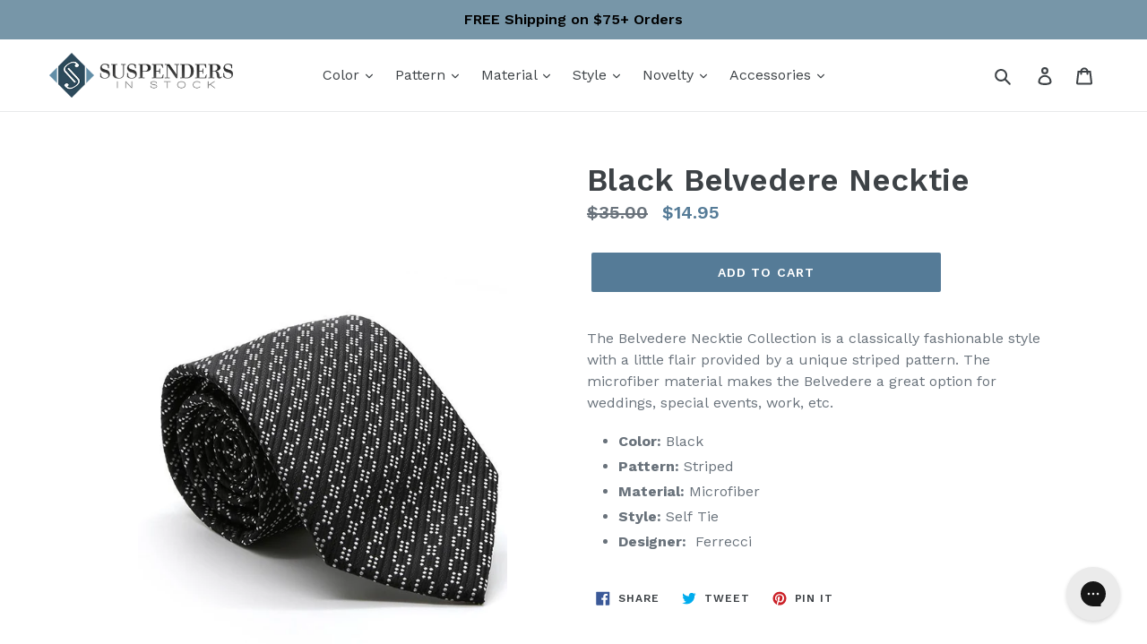

--- FILE ---
content_type: text/css
request_url: https://www.suspendersinstock.com/cdn/shop/t/9/assets/theme-styles.css?v=156312131501488552041661891421
body_size: 200
content:
.product-price__sale-label{display:none}.family-heading-box-bg .shg-box-content{margin-top:-10px}.family-heading-box .shogun-image-container{text-align:left}.family-heading-box,.family-brand-box{max-width:1250px;margin:0 auto}.family-head{min-height:213px;text-align:center;margin-top:70px}.family-head p:nth-child(1){font-size:53px;color:#757575;line-height:50px;margin-bottom:2px}.family-head p:nth-child(2){font-size:81px;color:#393a39;line-height:80px}.family-head p strong{font-weight:400!important;font-style:italic}.family-brands-box{border-bottom:1px solid #CCC;margin-bottom:25px!important}.fb_content{overflow:hidden;padding:0 20px 20px;font-family:Raleway,sans-serif;font-size:14px;color:#000;float:left}.fb_content_title{font-size:25px;color:#000;font-weight:500}.fb_content_text{font-weight:300}.fb_content_actions{font-weight:300;padding:20px 0 0}.fb_content a{font-weight:500;color:#628ea7}.fb_socials{display:inline-block;vertical-align:middle;margin:0 10px}@media (min-width: 280px) and (max-width: 680px){.family-brands-box .shogun-image-container img{padding-left:40px;padding-right:40px}.family-brands-box{margin-left:10px;margin-right:10px}.fb_content_title{font-size:18px;margin-top:10px}.family-head p:nth-child(1){font-size:23px;line-height:44px}.family-head p:nth-child(2){font-size:37px;line-height:30px}.family-heading-box-bg{background-color:transparent!important}}.custom-pre-footer{margin-top:20px;margin-bottom:0;padding-top:40px;padding-bottom:40px;min-height:50px;background-color:#666;clear:both}.custom-pre-footer .shogun-image-container{text-align:center;margin-top:7px;padding-bottom:20px}.custom-pre-footer .shogun-heading-component h3{color:#fff;font-weight:400;font-style:normal;font-size:46px!important;text-align:center;padding-top:20px}.payment-icons{margin-bottom:30px}.rm-link{color:#628ea7}.collection-description.rm-link-div{margin-top:5px;margin-bottom:25px;text-align:left;padding-left:15px}.template-collection .collection-description{margin-bottom:5px}.about-us-page,.reviews-page-txt{font-size:14px;color:#000;font-family:Open Sans,Helvetica Neue,Helvetica,Arial,sans-serif}.reviews-page-txt a{color:#006bb4}div#shopify-section-header .announcement-bar p.announcement-bar__message{color:#000}a#s-9803972d-37cb-48bd-bc13-a86aba0df5ee{color:#fff!important}div#s-ec08c90f-696b-48eb-8e56-64c1044015e3 .shogun-heading-component h3,div#s-29a9f47a-bc38-4ba3-9408-1eb3a34f721b .shg-rich-text p span span,div#s-925c8e46-9712-4a7a-a44a-cc029c17b62e .shogun-heading-component h1,header.collection-header .collection-hero .collection-hero__title-wrapper h1#bc-sf-filter-collection-header{background:#010101a6;padding:5px 10px;width:fit-content;display:initial}.template-collection .collection-description a#rm-link-more,div#hc-faq-content-wrapper .s4com-sub-heading .s4com-section-title,div#s-a98b7495-d3c6-4293-8ab2-bf43ead26068 .fb_content .fb_content_actions a{color:#0d6395}
/*# sourceMappingURL=/cdn/shop/t/9/assets/theme-styles.css.map?v=156312131501488552041661891421 */


--- FILE ---
content_type: text/javascript;charset=UTF-8
request_url: https://www.shopperapproved.com/product/10588/[PRODUCT%20ID].js
body_size: 113
content:

var sa_filename = '/var/www/releases/7546_49102e140f871151b67a71fe3ea626837b2abc3a/widgets/../cached/product/10588/[PRODUCT%20ID].js';
//Cached 2026-01-18 14:53:23


var sa_productid = 'PRODUCTID';
var sa_product_desc = '';

(function(w,d,t,f,s,a){s=d.createElement(t),
a=d.getElementsByTagName(t)[0];s.async=1;s.src=f;a.parentNode.insertBefore(s,a)
})(window,document,'script','//www.shopperapproved.com/product/10588/merchantfallback.js');



--- FILE ---
content_type: text/javascript;charset=UTF-8
request_url: https://www.shopperapproved.com/product/10588/merchantfallback.js
body_size: 15606
content:

var sa_filename = '/var/www/releases/7546_49102e140f871151b67a71fe3ea626837b2abc3a/widgets/../cached/product/10588/merchantfallback.js';
//Cached 2026-01-18 14:53:23

var widget_css_s3 = "";loadStyle(widget_css_s3);

/*  */

var sa_new_surveys = 0;

var sa_msort = 'new';
var sa_productreverse = 'code';//[10588] - [merchantfallback]

var sa_write_review = 0;


function saLoadScript(src) {    
    var js = window.document.createElement('script');
    js.src = src; js.type = 'text/javascript';
    document.getElementsByTagName("head")[0].appendChild(js);
}  

if (typeof(dataToTrack) != 'undefined') {
    if (dataToTrack.index_of('_FR1') >= 0) {
        var sa_language = 'fra';
    };
};

if (typeof sa_language == 'undefined') {
    var sa_language = null;
} 
var default_lang = 'eng';


var langCall = false;
if (sa_language != null && sa_language != 'eng') {
    langCall = true;
    saLoadScript('//www.shopperapproved.com/widgets/TranslateLanguage.php?rtype=merchant&lang='+sa_language+'&siteid=10588');
} else {
    sa_language = default_lang; 
} 

var sa_hideCustomerLocation = false;

if (typeof(sa_product_reviews) == 'undefined') {
    var sa_product_reviews = {};
}
if (typeof(sa_product_reviews['new']) == 'undefined') {
    sa_product_reviews['new'] = {};
}

var tempreviews = [{"id":"207408494","name":"Matt D.","date":"18 Oct 2025","country":"US","state":"CA","city":null,"rating":"5.0","comments":"Good over all selection of suspenders and accessories . I found what I was looking for easily and checking out was super simple. My item was shipped right away and the delivery was fast. Thanks Suspenders In Stock!","heading":"","recommend":"","verified":true,"response":null,"resolution":false},{"id":"202777504","name":"CHARLES M.","date":"07 Jul 2025","country":"US","state":"Illinois","city":null,"rating":"5.0","comments":"absolutely seamless","heading":"","recommend":"","verified":true,"response":null,"resolution":false},{"id":"199458879","name":"Michael S.","date":"02 May 2025","country":"US","state":"Illinois","city":null,"rating":"4.0","comments":"Would have preferred to not pay for shipping :)","heading":"","recommend":"","verified":true,"response":null,"resolution":false},{"id":"196787378","name":"James M.","date":"04 Apr 2025","country":"US","state":"North Carolina","city":null,"rating":"5.0","comments":"Silk is the only way to go with braces.  The elastic ones bunch up your shirt. The prices here are great.  My only disappointment was no buttons came with the khaki set but the black set did have buttons.","heading":"","recommend":"","verified":true,"response":null,"resolution":false},{"id":"197090236","name":"Shaheb S.","date":"20 Mar 2025","country":"US","state":"Mississippi","city":null,"rating":"4.0","comments":"Good","heading":"","recommend":"","verified":true,"response":null,"resolution":false},{"id":"195511799","name":"Brandon M.","date":"13 Mar 2025","country":"US","state":"Illinois","city":null,"rating":"1.0","comments":"The product is made cheaply.  I thought I was purchasing suspenders made of silk and leather.  The marketing is misleading and I hate that I gave my money to this company.  Shame on you for making such a cheap product.","heading":"","recommend":"","verified":true,"response":null,"resolution":false},{"id":"193069204","name":"Aaron C.","date":"15 Jan 2025","country":"US","state":"Arizona","city":null,"rating":"5.0","comments":"Oi!","heading":"","recommend":"","verified":true,"response":null,"resolution":false},{"id":"192503629","name":"Brenda W.","date":"02 Jan 2025","country":"US","state":"Kansas","city":null,"rating":"5.0","comments":"Easy peasy found exactly what we were looking for.","heading":"","recommend":"","verified":true,"response":null,"resolution":false},{"id":"191680987","name":"Gabbie G.","date":"18 Dec 2024","country":"US","state":"Connecticut","city":null,"rating":"4.0","comments":"At first it made me select two suspenders instead of one and it took a while for be to be able to just pick one. Might have been a glitch since it all worked out in the end!","heading":"","recommend":"","verified":true,"response":null,"resolution":false},{"id":"187501151","name":"Leah S.","date":"22 Sep 2024","country":"US","state":"South Carolina","city":null,"rating":"5.0","comments":"Found what I was looking for!","heading":"","recommend":"","verified":true,"response":null,"resolution":false},{"id":"185673382","name":"Rashad C.","date":"27 Aug 2024","country":"US","state":"Arkansas","city":null,"rating":"5.0","comments":"N\/A","heading":"","recommend":"","verified":true,"response":null,"resolution":false,"custom":{"Company Choice":"For wedding","Product Choice":"For wedding"}},{"id":"183971447","name":"Bob S.","date":"24 Jul 2024","country":"US","state":"Massachusetts","city":null,"rating":"5.0","comments":"Nice and easy","heading":"","recommend":"","verified":true,"response":null,"resolution":false,"custom":{"Company Choice":"For specific color and design for a tie","Product Choice":"Exactly what I was looking for"}},{"id":"184162038","name":"britt B.","date":"17 Jul 2024","country":"US","state":"Kansas","city":null,"rating":"5.0","comments":"site is useful","heading":"","recommend":"","verified":true,"response":null,"resolution":false,"custom":{"Company Choice":"ordered before","Product Choice":"just like one I ordered two new colors"}},{"id":"183625601","name":"Eric J.","date":"15 Jul 2024","country":"US","state":"Georgia","city":null,"rating":"5.0","comments":"Suspendersinstock is my new and only place to buy suspenders. A wide selection, high quality, fast shipping and great prices!","heading":"","recommend":"","verified":true,"response":null,"resolution":false,"custom":{"Company Choice":"Price and selection","Product Choice":"Army vet and country boy"}},{"id":"183772416","name":"Alex","date":"08 Jul 2024","country":"US","state":"New York","city":null,"rating":"3.0","comments":"I updated my cart but ended up only purchasing one item. this is disappointing.","heading":"","recommend":"","verified":true,"response":null,"resolution":false},{"id":"183529269","name":"Sonny W.","date":"03 Jul 2024","country":"United States","state":null,"city":null,"rating":"5.0","comments":"So far so good","heading":"","recommend":"","verified":true,"response":null,"resolution":false},{"id":"176490211","name":"Donald N.","date":"21 Feb 2024","country":"United States","state":null,"city":null,"rating":"5.0","comments":"Everything went smoothly and no hangups.","heading":"","recommend":"","verified":true,"response":null,"resolution":false,"custom":{"Company Choice":"Realtree camo"}},{"id":"168108177","name":"A Reviewer","date":"12 Sep 2023","country":"United States","state":null,"city":null,"rating":"5.0","comments":"Easy to navigate and select the desired goods","heading":"","recommend":"","verified":true,"response":null,"resolution":false,"custom":{"Company Choice":"Good reviews by former\/current customers","Product Choice":"Classic design, proper materials and fair pricing."}},{"id":"166608469","name":"Linda","date":"28 Aug 2023","country":"United States","state":"","city":null,"rating":"5.0","comments":"Easy","heading":"","recommend":"","verified":true,"response":null,"resolution":false,"custom":{"Company Choice":"Quality","Product Choice":"Formal braces"}},{"id":"160510195","name":"Joe","date":"27 Apr 2023","country":"United States","state":null,"city":null,"rating":"5.0","comments":"Great products, easy to shop","heading":"","recommend":"","verified":true,"response":null,"resolution":false,"custom":{"Company Choice":"Web find","Product Choice":"Need for an upcoming event"}},{"id":"157442053","name":"Anthony T.","date":"04 Mar 2023","country":"United States","state":null,"city":null,"rating":"5.0","comments":"Great website that makes it very easy to get exactly what you\u2019re looking for.","heading":"","recommend":"","verified":true,"response":null,"resolution":false,"custom":{"Company Choice":"They offer a wide selection along with low prices.","Product Choice":"Great value."}},{"id":"156864805","name":"Christine","date":"23 Feb 2023","country":"United States","state":null,"city":null,"rating":"5.0","comments":"I found, and purchased,  exactly what I wanted very quickly.","heading":"","recommend":"","verified":true,"response":null,"resolution":false,"custom":{"Company Choice":"The selection of styles is excellent.","Product Choice":"They are for a Father and Daughter St. Patrick&#039;s Day costume."}},{"id":"147885352","name":"A Reviewer","date":"29 Sep 2022","country":"United States","state":null,"city":null,"rating":"5.0","comments":"Easy to find what I needed and quick process to purchase","heading":"","recommend":"","verified":true,"response":null,"resolution":false,"custom":{"Company Choice":"Had the style I was looking for"}},{"id":"144881539","name":"Neftali","date":"14 Aug 2022","country":"United States","state":null,"city":null,"rating":"5.0","comments":"Fast checkout","heading":"","recommend":"","verified":true,"response":null,"resolution":false,"custom":{"Company Choice":"Google search","Product Choice":"Like vintage Halloween style"}},{"id":"142316559","name":"JM S.","date":"14 Jul 2022","country":"United States","state":"MA","city":null,"rating":"4.0","comments":"only problem was when I tried to change my order from two to one I had to start over. Otherwise all went well, Thanks.","heading":"","recommend":"","verified":true,"response":null,"resolution":false},{"id":"141323955","name":"Len C.","date":"17 Jun 2022","country":"United States","state":null,"city":null,"rating":"4.0","comments":"quick","heading":"","recommend":"","verified":true,"response":null,"resolution":false},{"id":"140464221","name":"Marla L.","date":"04 Jun 2022","country":"United States","state":null,"city":null,"rating":"5.0","comments":"Easy!   Great selection.  Easy transactiom","heading":"","recommend":"","verified":true,"response":null,"resolution":false,"custom":{"Company Choice":"Purchased their suspenders before","Product Choice":"Fathers day presents"}},{"id":"137543911","name":"Klara","date":"26 Apr 2022","country":"United States","state":"AZ","city":null,"rating":"4.0","comments":"OK experience, just a bit disappointed that there was only one selection in the Marine Corps suspenders - no choice of colors or size. But they seem to be almost non-existent everywhere. Too bad.","heading":"","recommend":"","verified":true,"response":null,"resolution":false,"custom":{"Company Choice":"Desperation","Product Choice":"It's something I've been buying for years from the Suspender Store, but they don't carry them anymore."}},{"id":"137881888","name":"Camille K.","date":"22 Apr 2022","country":"United States","state":null,"city":null,"rating":"5.0","comments":"Easy found my item. Check out in a breeze","heading":"","recommend":"","verified":true,"response":null,"resolution":false,"custom":{"Company Choice":"Reasonable price!","Product Choice":"For father n Law!"}},{"id":"134739750","name":"Alan C.","date":"02 Mar 2022","country":"United States","state":null,"city":null,"rating":"4.0","comments":"Organize by style- clip,button etc. Pop with \u201c\u2014-just bought \u201c are terrible and detract from shopping","heading":"","recommend":"","verified":true,"response":null,"resolution":false,"custom":{"Company Choice":"Price","Product Choice":"Losing derri\u00e8re need support"}},{"id":"130466745","name":"mary L.","date":"30 Dec 2021","country":"United States","state":"NY","city":null,"rating":"5.0","comments":"none yet... waiting for product","heading":"","recommend":"","verified":true,"response":null,"resolution":false,"custom":{"Company Choice":"look like good quality & made in USA"}},{"id":"130716710","name":"James W.","date":"19 Dec 2021","country":"United States","state":null,"city":null,"rating":"5.0","comments":"Very easy","heading":"","recommend":"","verified":true,"response":null,"resolution":false},{"id":"127327132","name":"Robert P.","date":"25 Oct 2021","country":"United States","state":null,"city":null,"rating":"5.0","comments":"Great service","heading":"","recommend":"","verified":true,"response":null,"resolution":false,"custom":{"Company Choice":"Had what I want","Product Choice":"Right color, right price . Fast shipping"}},{"id":"126273422","name":"Bob S.","date":"13 Oct 2021","country":"United States","state":"","city":null,"rating":"5.0","comments":"Not sure how they do it, but all I had to do was confirm the order. My name, address and credit card info were already filled out. Scary!","heading":"","recommend":"","verified":true,"response":null,"resolution":false,"custom":{"Company Choice":"Google search turned up what I was looking for.","Product Choice":"I've been wearing this style suspender for over 20 years."}},{"id":"124878549","name":"brenda R.","date":"09 Sep 2021","country":"United States","state":null,"city":null,"rating":"5.0","comments":"they had what I was looking for","heading":"","recommend":"","verified":true,"response":null,"resolution":false},{"id":"122825358","name":"A Reviewer","date":"07 Aug 2021","country":"United States","state":null,"city":null,"rating":"5.0","comments":"Good","heading":"","recommend":"","verified":true,"response":null,"resolution":false},{"id":"120009463","name":"Marvin B.","date":"01 Jul 2021","country":"United States","state":"VA","city":null,"rating":"5.0","comments":"Well diagramed and easy to navigate","heading":"","recommend":"","verified":true,"response":null,"resolution":false,"custom":{"Company Choice":"Had what I wanted","Product Choice":"military service"}},{"id":"118801179","name":"Darlene Y.","date":"12 Jun 2021","country":"United States","state":"","city":null,"rating":"5.0","comments":"Pretty easy","heading":"","recommend":"","verified":true,"response":null,"resolution":false,"custom":{"Company Choice":"I need \"different\" type of suspenders","Product Choice":"For a photo shoot"}},{"id":"119070759","name":"Therese B.","date":"07 Jun 2021","country":"","state":null,"city":null,"rating":"5.0","comments":"It was easy and quick.  So thank you!","heading":"","recommend":"","verified":true,"response":null,"resolution":false,"custom":{"Company Choice":"It\u2019s for my husband who was a Marine.","Product Choice":"It\u2019s what I have been looking for."}},{"id":"118301542","name":"Vonda M.","date":"25 May 2021","country":"","state":null,"city":null,"rating":"5.0","comments":"Found exactly what I was looking for","heading":"","recommend":"","verified":true,"response":null,"resolution":false,"custom":{"Company Choice":"It had what my dad wanted","Product Choice":"My dad wanted some suspenders to replace his old ones with the Marine Corps emblem"}},{"id":"113954774","name":"Kelly P.","date":"06 Apr 2021","country":"United States","state":"FL","city":null,"rating":"5.0","comments":"Quick and easy, they had the item I had been looking for for quite awhile and been unable to find- and price was decent","heading":"","recommend":"","verified":true,"response":null,"resolution":false,"custom":{"Company Choice":"Had what I wanted","Product Choice":"My husband had these before and loved them"}},{"id":"106093755","name":"Karen","date":"06 Dec 2020","country":"","state":null,"city":null,"rating":"5.0","comments":"Fast and easy","heading":"","recommend":"","verified":true,"response":null,"resolution":false,"custom":{"Company Choice":"You are the only place I can find that has what I wanted in stock","Product Choice":"My husband wears the suspenders every day practically. He had two pair, one needs to be replaced."}},{"id":"101418831","name":"Steven A.","date":"12 Oct 2020","country":"","state":null,"city":null,"rating":"5.0","comments":"Great selection and very good information on styles and proper usage & suspended \u2018etiquette.\u2019 Will definitely be back from time to time!","heading":"","recommend":"","verified":true,"response":null,"resolution":false,"custom":{"Company Choice":"Internet seatch","Product Choice":"Quality and function"}},{"id":"98223311","name":"Sandra B.","date":"01 Sep 2020","country":"","state":null,"city":null,"rating":"5.0","comments":"Quick and easy.","heading":"","recommend":"","verified":true,"response":null,"resolution":false,"custom":{"Company Choice":"It was easier to use.","Product Choice":"My dad needs suspenders."}},{"id":"94423430","name":"Robert H.","date":"16 Jul 2020","country":"","state":null,"city":null,"rating":"3.0","comments":"Took repeated attempt to get website to respond\/advance through tabs to checkout. Very aggravating.","heading":"","recommend":"","verified":true,"response":null,"resolution":false},{"id":"93104612","name":"Roger M.","date":"09 Jul 2020","country":"United States","state":"MN","city":null,"rating":"5.0","comments":"Well pleased!","heading":"","recommend":"","verified":true,"response":null,"resolution":false},{"id":"93504883","name":"Jeanne F.","date":"04 Jul 2020","country":"","state":null,"city":null,"rating":"5.0","comments":"Quick, easy, good product description and reviews to aid in decision process.","heading":"","recommend":"","verified":true,"response":null,"resolution":false},{"id":"92202003","name":"Anthony C.","date":"18 Jun 2020","country":"","state":null,"city":null,"rating":"4.0","comments":"I wish the shipping cost was lower.  $9 for standard shipping is pretty steep.  I&#039;m only doing this because it&#039;s for my wedding!","heading":"","recommend":"","verified":true,"response":null,"resolution":false},{"id":"89680289","name":"Dotty","date":"29 May 2020","country":"United States","state":"MA","city":null,"rating":"5.0","comments":"Had both items that I wanted. Wish shipping info was shown when selecting item.","heading":"","recommend":"","verified":true,"response":null,"resolution":false},{"id":"89864149","name":"Barton D.","date":"20 May 2020","country":"","state":null,"city":null,"rating":"5.0","comments":"thanks","heading":"","recommend":"","verified":true,"response":null,"resolution":false},{"id":"86815704","name":"John V.","date":"15 Apr 2020","country":"","state":null,"city":null,"rating":"5.0","comments":"Great selection of suspenders.","heading":"","recommend":"","verified":true,"response":null,"resolution":false},{"id":"86512341","name":"A Reviewer","date":"11 Apr 2020","country":"","state":null,"city":null,"rating":"5.0","comments":"quick and easy, but shipping on a small item was not cheap","heading":"","recommend":"","verified":true,"response":null,"resolution":false},{"id":"83642466","name":"Debbie C.","date":"10 Mar 2020","country":"United States","state":"TX","city":null,"rating":"5.0","comments":"No issues with delivery and product is as described","heading":"","recommend":"","verified":true,"response":null,"resolution":false},{"id":"82939613","name":"Diane","date":"28 Feb 2020","country":"United States","state":"IN","city":null,"rating":"5.0","comments":"Fantastic","heading":"","recommend":"","verified":true,"response":null,"resolution":false},{"id":"81318544","name":"Pat M.","date":"27 Feb 2020","country":"United States","state":"IL","city":null,"rating":"5.0","comments":"Great service.  Suspenders are of excellent quality.","heading":"","recommend":"","verified":true,"response":null,"resolution":false},{"id":"82759568","name":"Peter C.","date":"15 Feb 2020","country":"","state":null,"city":null,"rating":"5.0","comments":"Easy ans convenient","heading":"","recommend":"","verified":true,"response":null,"resolution":false},{"id":"82573704","name":"Tim L.","date":"13 Feb 2020","country":"","state":null,"city":null,"rating":"5.0","comments":"Like the products and will have to see the final result once received.","heading":"","recommend":"","verified":true,"response":null,"resolution":false},{"id":"80987520","name":"Angela D.","date":"22 Jan 2020","country":"","state":null,"city":null,"rating":"5.0","comments":"Great experience wonderful products","heading":"","recommend":"","verified":true,"response":null,"resolution":false},{"id":"79113189","name":"BL","date":"28 Dec 2019","country":"United States","state":"","city":null,"rating":"5.0","comments":"I ordered the product. It arrived on time and then I sent it to a Veteran. He was extremely happy!","heading":"","recommend":"","verified":true,"response":null,"resolution":false},{"id":"79114505","name":"Richard V.","date":"19 Dec 2019","country":"","state":null,"city":null,"rating":"5.0","comments":"easy to do -- I like it -- Keep up the good work","heading":"","recommend":"","verified":true,"response":null,"resolution":false},{"id":"78176247","name":"Teresa T.","date":"16 Dec 2019","country":"United States","state":"CA","city":null,"rating":"5.0","comments":"You made my brother-in-laws day! Thank you","heading":"","recommend":"","verified":true,"response":null,"resolution":false},{"id":"77547398","name":"A Reviewer","date":"29 Nov 2019","country":"","state":null,"city":null,"rating":"5.0","comments":"Would love more novelty patterns or convert to clip from button style hardware.   Buying these for snow sport use","heading":"","recommend":"","verified":true,"response":null,"resolution":false},{"id":"74344762","name":"Karen B.","date":"19 Oct 2019","country":"United States","state":"NY","city":null,"rating":"5.0","comments":"Just what my husband needs!","heading":"","recommend":"","verified":true,"response":null,"resolution":false},{"id":"74394578","name":"Nelljean M.","date":"17 Oct 2019","country":"United States","state":"","city":null,"rating":"5.0","comments":"Easy! No problems. Fast!","heading":"","recommend":"","verified":true,"response":null,"resolution":false},{"id":"74284631","name":"A Reviewer","date":"05 Oct 2019","country":"","state":null,"city":null,"rating":"5.0","comments":"very simple and easy.","heading":"","recommend":"","verified":true,"response":null,"resolution":false},{"id":"72381032","name":"Megan B.","date":"13 Sep 2019","country":"United States","state":"","city":null,"rating":"5.0","comments":"Great options!","heading":"","recommend":"","verified":true,"response":null,"resolution":false},{"id":"72264489","name":"John","date":"09 Sep 2019","country":"United States","state":"","city":null,"rating":"5.0","comments":"Very Good! The suspenders are great! I plan on getting some more soon!","heading":"","recommend":"","verified":true,"response":null,"resolution":false},{"id":"70571016","name":"Daniel H.","date":"10 Aug 2019","country":"United States","state":"WA","city":null,"rating":"5.0","comments":"no comment","heading":"","recommend":"","verified":true,"response":null,"resolution":false},{"id":"70722861","name":"Alan W.","date":"03 Aug 2019","country":"","state":null,"city":null,"rating":"5.0","comments":"good.","heading":"","recommend":"","verified":true,"response":null,"resolution":false},{"id":"69574484","name":"Mike","date":"22 Jul 2019","country":"United States","state":"MO","city":null,"rating":"4.0","comments":"Many thanks for the quick heads up that the suspenders I had originally ordered were out of stock, and for the assistance choosing something else. I just wish the original order had been available.","heading":"","recommend":"","verified":true,"response":null,"resolution":false},{"id":"70012163","name":"A Reviewer","date":"21 Jul 2019","country":"","state":null,"city":null,"rating":"4.0","comments":"Wish there were more modeled pictures for colors","heading":"","recommend":"","verified":true,"response":null,"resolution":false},{"id":"68842893","name":"James C.","date":"07 Jul 2019","country":"United States","state":"NJ","city":null,"rating":"4.0","comments":"Suspender material was nice but for the price point could have been more premium & have some elasticity in the straps.","heading":"","recommend":"","verified":true,"response":null,"resolution":false},{"id":"68435294","name":"Thomas W.","date":"28 Jun 2019","country":"United States","state":"CO","city":null,"rating":"5.0","comments":"Good Service,thanks","heading":"","recommend":"","verified":true,"response":null,"resolution":false},{"id":"68133332","name":"A Reviewer","date":"12 Jun 2019","country":"","state":null,"city":null,"rating":"4.0","comments":"The only downside is not seeing shipping charge until the end. Otherwise-no issues.","heading":"","recommend":"","verified":true,"response":null,"resolution":false},{"id":"68050183","name":"John M.","date":"11 Jun 2019","country":"","state":null,"city":null,"rating":"5.0","comments":"Quick and easy.","heading":"","recommend":"","verified":true,"response":null,"resolution":false},{"id":"66620646","name":"DJ","date":"25 May 2019","country":"United States","state":"NJ","city":null,"rating":"5.0","comments":"This is the third time I&#039;ve ordered from this company. The site is easy to navigate, they have a super selection, and my order is always shipped very,very quickly.","heading":"","recommend":"","verified":true,"response":null,"resolution":false},{"id":"65794694","name":"Marjorie W.","date":"29 Apr 2019","country":"","state":null,"city":null,"rating":"5.0","comments":"Quick and easy","heading":"","recommend":"","verified":true,"response":null,"resolution":false},{"id":"64996979","name":"Al P.","date":"22 Apr 2019","country":"United States","state":"","city":null,"rating":"5.0","comments":"Easy and fast","heading":"","recommend":"","verified":true,"response":null,"resolution":false},{"id":"64415800","name":"John F.","date":"02 Apr 2019","country":"","state":null,"city":null,"rating":"5.0","comments":"Easy to use site","heading":"","recommend":"","verified":true,"response":null,"resolution":false},{"id":"64077139","name":"A Reviewer","date":"27 Mar 2019","country":"","state":null,"city":null,"rating":"5.0","comments":"perfect","heading":"","recommend":"","verified":true,"response":null,"resolution":false}];
sa_product_reviews['new'] = sa_product_reviews['new'] || {};
for (p in tempreviews) { sa_product_reviews['new'][p] = tempreviews[p]; }


var sa_foundrows = 1012;

var sa_total_found = 2246; 
var sa_siteid = 10588;
var sa_domain = 'suspendersinstock.com';
var sa_company_response = 'Response from suspendersinstock.com';
var sa_perlist = 80;
var sa_overall = 4.7;
var sa_percentage = '95';
var sa_graph = '9.10.93.420.1714';
var sa_percentage_desc = 'of customers that buy<br /> from this merchant give <br />them a 4 or 5-Star rating.';
var sa_showheader = 1;
var sa_merchantheader = "We're currently collecting product reviews for this item. In the meantime, here are some reviews from our past customers sharing their overall shopping experience. ";
var sa_rtype = 'merchant';
var sa_start_sort = 'new'; 
var sa_hasfeatured = true; 

if (typeof(sa_foundrows) != 'undefined') {
    sa_total_found = sa_foundrows;
    sa_foundrows = 1012;
}
else {
    var sa_foundrows = 1012;
}


var sa_css = '#shopper_review_page { box-sizing: content-box; } #shopper_review_page * { box-sizing: content-box; } #shopper_review_page div { line-height: 1.5em; vertical-align: top; } .product_review { padding: 30px 15px 30px 15px; border-bottom: #cccccc solid 1px; clear: both; } .merchant_review { max-width: inherit; } .product_review .stars { float: left; padding-bottom: 5px; } #product_just_stars .on { width: 20px; height: 19px; background-image: url(\'https://www.shopperapproved.com/page/images3_0/stars/star-full-sm.png\'); display: inline-block; } #product_just_stars .half { width: 20px; height: 19px; background-image: url(\'https://www.shopperapproved.com/page/images3_0/stars/star-half-sm.png\'); display: inline-block; } #product_just_stars .off { width: 20px; height: 19px; background-image: url(\'https://www.shopperapproved.com/page/images3_0/stars/star-empty-sm.png\'); display: none; } #sa_be_first { cursor: pointer; } .custom-answer .on { width: 20px; height: 19px; background-image: url(\'https://www.shopperapproved.com/page/images3_0/stars/star-full-sm.png\'); display: inline-block; } .custom-answer .off { width: 20px; height: 19px; background-image: url(\'https://www.shopperapproved.com/page/images3_0/stars/star-empty-sm.png\'); display: inline-block; } .custom_sum .on { width: 20px; height: 19px; background-image: url(\'https://www.shopperapproved.com/page/images3_0/stars/star-full-sm.png\'); display: inline-block; } .custom_sum .half { width: 20px; height: 19px; background-image: url(\'https://www.shopperapproved.com/page/images3_0/stars/star-half-sm.png\'); display: inline-block; } .custom_sum .off { width: 20px; height: 19px; background-image: url(\'https://www.shopperapproved.com/page/images3_0/stars/star-empty-sm.png\'); display: inline-block; } #product_just_stars.big .on { width: 25px; height: 24px; background-image: url(\'https://www.shopperapproved.com/page/images3_0/stars/star-full-md.png\'); display: inline-block; margin: 1px; } #product_just_stars.big .half { width: 25px; height: 24px; background-image: url(\'https://www.shopperapproved.com/page/images3_0/stars/star-half-md.png\'); display: inline-block; margin: 1px; } #product_just_stars.big .off { width: 25px; height: 24px; background-image: url(\'https://www.shopperapproved.com/page/images3_0/stars/star-empty-md.png\'); display: none; margin: 1px; } #product_just_stars.med21 .on { width: 20px; height: 19px; background-image: url(\'https://www.shopperapproved.com/page/images3_0/stars/star-full-sm.png\'); display: inline-block; } #product_just_stars.med21 .half { width: 20px; height: 19px; background-image: url(\'https://www.shopperapproved.com/page/images3_0/stars/star-half-sm.png\'); display: inline-block; } #product_just_stars.med21 .off { width: 20px; height: 19px; background-image: url(\'https://www.shopperapproved.com/page/images3_0/stars/star-empty-sm.png\'); display: none; } .ind_cnt { font-size: 9px; display: block; text-align: center; width: 100%; } /*.ind_cnt.low { display: none; }*/ .big .ind_cnt { width: 125px; } .product_review .stars .on { width: 20px; height: 19px; background-image: url(\'https://www.shopperapproved.com/page/images3_0/stars/star-full-sm.png\'); display: inline-block; } .product_review .stars .half { width: 20px; height: 19px; background-image: url(\'https://www.shopperapproved.com/page/images3_0/stars/star-half-sm.png\'); display: inline-block; } .product_review .stars .off { width: 20px; height: 19px; background-image: url(\'https://www.shopperapproved.com/page/images3_0/stars/star-empty-sm.png\'); display: inline-block; } .product_review .images { float: right; font-size: 12px; margin-right: 15px; } .product_review .images .recommend { padding-left: 16px; background: url(\'https://www.shopperapproved.com/page/images3_0/recommend-check.png\') no-repeat left center; float: right; padding-right: 16px; } .product_review .images .verified { padding-left: 16px; background: url(\'https://www.shopperapproved.com/page/images3_0/verifiedbuyer.png\') no-repeat left center; float: right; } .product_review .rheading { font-size: 15px; clear: both; font-weight: bold; padding-bottom: 10px; } .product_review .rproduct { font-size: 15px; clear: both; font-weight: bold; padding: 10px 0; } .product_review .info { font-size: 13px; color: #555555; clear: both; } .product_review .comments { font-size: 15px; padding-top: 10px; line-height: 1.5 !important; } #merchant_page label[for=\"sa_sort\"], #product_page label[for=\"sa_sort\"] { margin-left: 50px; margin-top: 10px; margin-right: 10px; } .custom_head { font-size: 15px; font-weight: bold; } .product_review .custom-question { font-size: 15px; padding-top: 10px; font-weight: bold; } .product_review .resolution-attempt { color: #32a9d1; padding: 10px 0 0 0; font-size: 10px; } .sa_response_header { font-size: 15px; font-weight: bold; padding: 10px 0 0 0; } .product_review .custom-answer { font-size: 15px; } #product_page .paging { padding: 15px 15px 30px 15px; height: 24px; } #merchant_page .paging { max-width: inherit; } #product_page .paging .sa_page { width: 24px; height: 24px; margin-right: 6px; background-color: white; border: #cccccc solid 1px; padding: 0; font-size: 10px; text-align: center; } #product_page .paging .arrow { font-weight: bold; color: #02669a; text-align: left; padding-left: 6px; } #product_page .paging .active { background-color: #eeeeee; } #product_page #sa_sort { display: inline; width: inherit; } #review_image { height: 40px; } #review_image .sa_logo { border: 0; margin-top: -60px; display: block; float: right; } #review_header { padding: 0 15px 15px 15px; border-bottom: #cccccc solid 1px; /*border-top: #cccccc solid 1px;*/ } #review_header div { line-height: 1em !important; } #review_header.hide_header div.overall { display: none; } #review_header.hide_header div.stars { display: none; } #review_header .block { display: block; height: 96px; float: left; text-align: center; margin-top: 15px; } #review_header .overall { width: 100px; color: white; } #review_header .overall .numbers { font-size: 32px; font-weight: bold; background-color: #cccccc; padding: 16px 0; float: none; margin: 0; } #review_header .overall .color5 { background-color: #019f17; } #review_header .overall .color4 { background-color: #789f01; } #review_header .overall .color3 { background-color: #cbb103; } #review_header .overall .color2 { background-color: #a3620a; } #review_header .overall .color1 { background-color: #790000; } #review_header .overall .outof { padding: 5px 0; font-size: 14px; background-color: #000; } .outof div { display:inline-block; vertical-align:middle; } #review_header .graph { width: 196px; margin-left: 15px; margin-top: 9px; } #review_header .stars { width: 135px; font-size: 22px; font-weight: bold; padding-top: 5px; } #review_header .stars .desc { padding-bottom: 6px; margin: 0 auto; } #review_header .stars .on { width: 25px; height: 24px; background-image: url(\'https://www.shopperapproved.com/page/images3_0/stars/star-full-md.png\'); display: inline-block; margin: 1px; } #review_header .stars .half { width: 25px; height: 24px; background-image: url(\'https://www.shopperapproved.com/page/images3_0/stars/star-half-md.png\'); display: inline-block; margin: 1px; } #review_header .percentage { width: 134px; margin-left: 38px; font-size: 12px; padding-top: 5px; } #review_header .percentage .numbers { font-size: 32px; font-weight: bold; padding-bottom: 5px; } .aggregatesum { width: 200px; } .aggregatesum .custom_sum { padding-bottom: 5px; } #custom_aggregate { padding: 0 15px 30px 15px; border-top: #cccccc solid 1px; margin-top: 10px; /*border-top: #cccccc solid 1px;*/ } #custom_aggregate .block { display: block; height: 110px; float: left; text-align: center; margin-top: 15px; width: 250px; } .pr_link { background-color: #0C6DA3; color: white; border: 0; font-size: 12px; padding: 2px 4px; margin-top: 11px; -moz-border-radius: 6px; -webkit-border-radius: 6px; -khtml-border-radius: 6px; border-radius: 6px; cursor: pointer; } .sa_product_start_survey #shopper_submit{ cursor: pointer; } .pr_bottom { margin-top: -50px; float: left; display: none; } .sa_media img { max-width: 200px; max-height: 200px; margin: 10px 20px; /*cursor: pointer;*/ } #sa_media_view { display: none; position: fixed; top: 20px; width: 100%; z-index: 10000; text-align: center; } #sa_media_view img { max-width: 80%; max-width: 80%; } #sa_media_background { position: fixed; left: 0; top: 0; width: 100%; height: 100%; z-index: 9999; background-color:#333333; display: none; opacity: 0.40; } .modalWindow { display: none; position: fixed; left: 50%; top: 20px; width: 600px; margin-left: -300px; background-color: white; padding: 10px; text-align: left; z-index: 10000; } .sa_loading_bg { background-position: center; background-repeat: no-repeat; background-image: url(//www.shopperapproved.com/account/images/loader.gif); } div#sa_review_paging br { display: none; } @media (max-width: 360px) { .product_review .images .recommend { float: none; padding-right: 0px; } .product_review .images .verified { float: none; } #review_image .sa_logo { margin-top: 0px; } } @media (max-width: 600px) { #review_header { text-align: center; } #review_header .percentage { margin-right: 38px; } #review_header .block { display: inline-block; float: none; } div#sa_review_paging br { display: block; } #review_image .sa_logo { margin-top: -60px !important; width: 160px; } }';
//version 

var lang_def = "eng";
var verify_txt_lang = {eng:'Verified Buyer', nld:'Geverifieerde Koper', esp:'Comprador Verificado', ger:'Verifizierte Käufer', fra:'Acheteur Vérifié', ita:'Acquirente Verificato'};
var sortoptions_eng = { 'high':'Highest to Lowest', 'new':'Newest to Oldest', 'old':'Oldest to Newest', 'low':'Lowest to Highest', 'featured':'Favorite Reviews'};
var sortoptions_ger = { 'high':'Absteigend', 'new':'Neueste zu ältesten', 'old':'Ältesten zu neueste', 'low':'Niedrig zu hoch', 'featured' : 'Ausgewählte Bewertungen'};
var writeProductReviewTxt = {
    "eng": "Write a review about this product",
    "nld": "Schrijf een recensie over dit product",
    "esp": "Escribe una reseña sobre este producto",
    "ger": "Schreiben Sie eine Bewertung zu diesem Produkt",
    "fra": "Écrivez un commentaire sur ce produit",
    "swe": "Skriv en recension om den här produkten",
    "ita": "Scrivi una recensione su questo prodotto",
    "rou": "Scrieți o recenzie despre acest produs",
    "spa": "Escriba una opinión acerca de este producto"
};

if (typeof(sa_language) != 'undefined'){
    if(sa_language !== null && sa_language !== '') {
        lang_def = sa_language;
    }
}

if (typeof(sa_product_image_src) == 'undefined') {
    var sa_product_image_src = null;
}

if (!Object.keys) {
  Object.keys = function(obj) {
    var keys = [];

    for (var i in obj) {
      if (obj.hasOwnProperty(i)) {
        keys.push(i);
      }
    }

    return keys;
  };
}

if (typeof(sa_static) == 'undefined')
    sa_static = false;
    
if (typeof(sa_products_count) == 'undefined') {
    sa_products_count = 3; // (typeof(sa_review_count) == 'undefined') ? 3 : sa_review_count;
}
    
if (typeof(sa_date_format) == 'undefined')
    sa_date_format = 'F j, Y';

sa_setCookie = function(c_name,value,exdays)
{
    var exdate=new Date();
    exdate.setDate(exdate.getDate() + exdays);
    var c_value=escape(value) + ((exdays==null) ? "" : "; expires="+exdate.toUTCString());
    document.cookie=c_name + "=" + c_value;
}

sa_getCookie = function(c_name)
{
    var i,x,y,ARRcookies=document.cookie.split(";");
    for (i=0;i<ARRcookies.length;i++)
    {
        x=ARRcookies[i].substr(0,ARRcookies[i].indexOf("="));
        y=ARRcookies[i].substr(ARRcookies[i].indexOf("=")+1);
        x=x.replace(/^\s+|\s+$/g,"");
        if (x===c_name)
        {
            return unescape(y);
        }
    }
    return null;
} 

var sa_index = 0;

function saLoadScript(src) { 
    var js = window.document.createElement("script"); 
    js.src = src; 
    js.type = "text/javascript"; 
    document.getElementsByTagName("head")[0].appendChild(js); 
}  

function loadStyle(css) {
    var sastyle = document.createElement('style');
    sastyle.type = 'text/css';
    
    if (typeof(sastyle.styleSheet) != 'undefined' && typeof(sastyle.styleSheet.cssText) != 'undefined') {
        sastyle.styleSheet.cssText = css;   
    }
    else {
        sastyle.innerHTML = css;    
    }
    document.getElementsByTagName('head')[0].appendChild(sastyle);
}


function formatDate(date, format) {
    date = Date.parse(date);
    date = new Date(date);
    var day = date.getDate();
    var year = date.getFullYear();
    var month = date.getMonth();
    
    var longmonth = ['January', 'February', 'March', 'April', 'May', 'June', 'July', 'August', 'September', 'October', 'November', 'December'];
    var shortmonth = ['Jan', 'Feb', 'Mar', 'Apr', 'May', 'Jun', 'Jul', 'Aug', 'Sep', 'Oct', 'Nov', 'Dec'];
    
    switch (format) {
        case 'm/d/Y':
            return sa_pad(month+1, 2) + '/' + sa_pad(day, 2) + '/' + year;
        case 'd/m/Y':
            return sa_pad(day, 2) + '/' + sa_pad(month+1, 2) + '/' + year; 
        case 'j M Y':
            return day + ' ' + shortmonth[month] + ' ' + year;
        case 'F j, Y':
            return longmonth[month] + ' ' + day + ', ' + year;   
    }  
}

function sa_pad(num, size) {
    var s = num+"";
    while (s.length < size) s = "0" + s;
    return s;
} 


function saStars(num) {
    var stars = '';
    
    for (var j=1; j<=5; j++) {
        if (num >= 0.75)
            stars += '<span class="on"></span>';
        else if (num >= 0.24)
            stars += '<span class="on half"></span>';
        else
            stars += '<span class="off"></span>';  
        num--;      
    }   
    return stars;  
}

function loadPagingEvents(sort) {
    if (typeof(sa_page) == 'undefined') {
        sa_page = 'product-page';
    }
    if (typeof(sa_host) == 'undefined') {
        sa_host = '//www.shopperapproved.com/';
    }
    
    saJQ('.sa_page').click( function () {
        var btn = this;
        if (saJQ('#review_header').length > 0) {
            saJQ('html, body').animate( { scrollTop: saJQ('#review_header').offset().top } );
        }
        saJQ('#product_page').toggleClass('sa_loading_bg', true);
        
        saJQ('#sa_review_section').animate({ opacity: 0 }, 300, function () {
            var pagematch = saJQ(btn).val().match(/([0-9]+)$/);
            var newpage = pagematch[1]-1;
            
            saOpenPage(newpage, sort);
            var flp = (parseInt(pagematch[1])+4)*sa_products_count;
            if (typeof(sa_product_reviews[sort][flp]) == 'undefined') {
                var jsp = Math.floor(flp/sa_perlist);
                var reverse = (typeof(sa_productreverse) == 'undefined') ? '' : '&reverse=' + sa_productreverse;
                // Adding actual productid in request url we set in widget code to load product reviews.
                var productId = (typeof(sa_product) != 'undefined') ? sa_product : sa_productid;
                saLoadScript(sa_host+'widgets/'+sa_page+'.php?siteid='+sa_siteid+'&productid='+productId+'&page='+jsp+'&sort='+sort+reverse+'&rtype='+sa_rtype);
            }
            
                
        });   
    });
    
    saJQ('#sa_sort').change( function () {
        if (saJQ('#review_header').length > 0) {
            saJQ('html, body').animate( { scrollTop: saJQ('#review_header').offset().top } );
        }
        saJQ('#product_page').toggleClass('sa_loading_bg', true);
        saJQ('#sa_review_section').animate({ opacity: 0 }, 300);
        sort = saJQ(this).val();
        var reverse = (typeof(sa_productreverse) == 'undefined') ? '' : '&reverse=' + sa_productreverse;
        // Adding actual productid in request url we set in widget code to load product reviews.
        var productId = (typeof(sa_product) != 'undefined') ? sa_product : sa_productid;
        sa_siteid = (typeof(sa_siteid) != 'undefined') ? sa_siteid : 0;
        sa_rtype = (typeof(sa_rtype) != 'undefined') ? sa_rtype : 'product';
        saLoadScript(sa_host+'widgets/'+sa_page+'.php?siteid='+sa_siteid+'&productid='+productId+'&page=0&sort='+sort+reverse+'&loadnow=1'+'&rtype='+sa_rtype);
    });
}




//http://weblogs.asp.net/joelvarty/archive/2009/05/07/load-jquery-dynamically.aspx
var jQueryScriptOutputted = false;
function initsaJQProductPage(restart) {
    
    function saPreparePage() {
        if (typeof(lightback) == 'undefined')
            var lightback = IsLight(saJQ('#review_image'));

        var anchor_link = 'review_header';
        if (typeof(sa_overall) !== undefined && sa_overall > 0) {
            var pairs = (lightback) ? 'values-'+sa_graph
                : 'values-'+sa_graph +'_dark-1';
            if (typeof(sa_barcolor) != 'undefined') {
                pairs += '_barscolor-' + sa_barcolor.replace(/#/g, ''); 
            }
            if (typeof(sa_options) != 'undefined' && sa_options['GraphNumbers'] === 'force') {
                pairs = 'shownumbers_' + pairs;
            }
            
            var graph = '//www.shopperapproved.com/custom/'+pairs+'/gold-bars.png';
                
            var colorsclass = 'color' + Math.round(sa_overall);
            var html = '';
            
            if (typeof(sa_merchantheader) !== undefined && sa_merchantheader !== '') {
                html += '<div class="merchantheader">'+sa_merchantheader+'</div>';
            }
            var graph_img_attrs = '';
            if ( sa_siteid === 16271 ) { // <- weldental.com
                graph_img_attrs = 'width="200" height="100"';
            }

            if (sa_showheader) {
                html += '<div class="overall block"><div class="numbers '+colorsclass+'">' + sa_overall + '</div>'
                    + '<div class="outof"><div>Out of 5.0</div></div></div>';
                html += '<img class="graph block" alt="A graph showing this site\'s review totals." src="'+graph+'" ' + graph_img_attrs + '/>';
                html += '<div class="stars block"><div class="desc">Overall Rating</div>';
            }
                
            html += saStars(sa_overall);
            html += '</div>';
            if (sa_showheader) {                 
                html += '<div class="percentage block"><div class="numbers">' + sa_percentage + '%</div>'
                    + sa_percentage_desc + '</div>';

                if (typeof(sa_custom_ag) != 'undefined') {
                    var inblock = 0;
                    html += '<div class="aggregatesum block">';
                    for (var q in sa_custom_ag) {
                        if (sa_custom_ag[q]['average']) {
                            html += '<div class="custom_sum"><div class="custom_head">' + q + '</div>'
                                + saStars(sa_custom_ag[q]['average']) + '</div>';
                        }
                        inblock++;
                        if (inblock === 3) {
                            html += '</div><div class="aggregatesum block">';
                            inblock = 0;
                        }                    
                    }
                    html += '</div>';
                }
                                                           
            }
            html += '<div style="clear:both;">';
            var product_review_txt = typeof( writeProductReviewTxt[ lang_def ] ) != 'undefined' ? writeProductReviewTxt[ lang_def ] : 'Write a review about this product';
            if(sa_siteid === 28349){
                product_review_txt = "Write a review about this tour";
            }

            // #newSurveys only include new product review widget if new surveys are activated.
            if (typeof(sa_new_surveys) != 'undefined' && sa_new_surveys) {
                if (typeof(sa_write_review) != 'undefined' && sa_write_review
                    && typeof(sa_product_desc) != 'undefined' && sa_product_desc
                    && typeof(sa_product) != 'undefined' && sa_product) {
                    html += '<input class="pr_link sa_pr_widget_link" type="button" value="' + product_review_txt + ' &#9654;" />';
                }
            } else {
                if (typeof(sa_product_desc) != 'undefined' && sa_product_desc
                    && (typeof(sa_write_review) == 'undefined' || sa_write_review > 0) ) {
                    html += '<input class="pr_link" type="button" onclick="ReviewProduct(sa_productid, sa_product_desc, sa_product_image_src);" value="'+product_review_txt+' &#9654;" />';
                }
            }

            html += '</div>';
                            
            if (!sa_showheader && sa_overall < 4) {
                saJQ('#review_header').addClass('hide_header');    
            }
            html += '<div id="sa_media_view"></div><div id="sa_media_background"></div>';
            
            if (typeof(sa_custom_ag) != 'undefined') {
                html += '<div id="custom_aggregate">';
                for (var q in sa_custom_ag) {
                    html += '<div class="custom_graph block"><div class="custom_head">' + q + '</div>'
                        + '<img alt="" src="//www.shopperapproved.com/backend/custom-images/gold-bars.php?'+sa_custom_ag[q]['graph']+'" /></div>';
                }
                html += '<div style="clear: both;"></div>';
            }
            
            
            saJQ('#review_header').html(html);              
            
            anchor_link = 'review_header';
        }
        
        if (typeof(sa_overall) !== undefined && sa_overall > 0) {
            var smallstars = saStars(sa_overall);

            var rng = 'high';
            if (sa_foundrows < 10) {
                rng = 'low';
            }
            else if (sa_foundrows < 50) {
                rng = 'med';
            }
                
            var reviewcntdesc = (sa_foundrows == 1) ? '1 <span class="ind_cnt_desc">review</span>' : sa_foundrows + ' <span class="ind_cnt_desc">reviews</span>';
            
            var anchordiv = (document.getElementById('shopperapproved_div') == null)
                ? anchor_link : 'shopperapproved_div';
            
            smallstars += '<span class="ind_cnt '+rng+'">'
                + '<a class="sa_jump_to_reviews" href="#'+anchordiv+'">' + reviewcntdesc + '</a></span>';
            
            if (sa_rtype === 'product') {
                saJQ('#product_just_stars,[id="product_just_stars"]').html(smallstars);
            }
            saJQ('.shopperapproved_product_summary').show();
        }
        if (typeof(sa_befirst) != 'undefined') {
            var befirst = '<img id="sa_be_first" src="'+sa_befirst+'" onclick="ReviewProduct(sa_productid, sa_product_desc, sa_product_image_src);" />';
            saJQ('#product_just_stars,[id="product_just_stars"]').html(befirst);    
        }   
        
        var image = (lightback) 
            ? '//www.shopperapproved.com/widgets/images/widgetfooter-darklogo-'+lang_def+'.png'
            : '//www.shopperapproved.com/widgets/images/widgetfooter-whitelogo-'+lang_def+'.png';

        if ((typeof(sa_id) != 'undefined' && sa_id === 28524) || (typeof(sa_siteid) != 'undefined' && sa_siteid === 28524)) {
            image = '//www.shopperapproved.com/widgets/images/widgetfooter-darklogo-eng-colorized.png';
        }
        
        saJQ('#review_image').find('a').html('<img class="sa_logo" src="'+image+'" alt="Shopper Approved" />');
        if (saJQ('#product_page').width() < 380) {
            saJQ('.sa_logo').css('margin-top', 0);    
        }
        
        if (typeof(shopperApprovedReady) == 'function') {
            shopperApprovedReady();    
        }
        
        if (typeof(sa_product_desc) != 'undefined' && sa_product_desc) {
            if (typeof(sa_overall) !== undefined && sa_overall > 0 && sa_rtype === 'product')
                saJQ('.write_review_extra').show();
            else
                saJQ('.write_review_extra').not('.sa_hide_empty').show();
           
            saJQ('.write_review_extra').click( function () {
                ReviewProduct(sa_productid, sa_product_desc, sa_product_image_src);    
            });
        }
        
        
        saJQ('.sa_jump_to_reviews').click(function(e) {
                var target = saJQ('#product_page');
                if (typeof(jump_to_shopperapproved) == 'function') {
                    jump_to_shopperapproved();    
                }
                else if (target.length) {
                    var targetOffset = target.offset().top;
                    saJQ('html,body')
                    .animate({scrollTop: targetOffset - 200}, 1000);
                    e.preventDefault();                    
                }
                
                return false;
          });
          
        /*saJQ('.sa_media img').click( function () {
            saJQ('#sa_media_view').html('<img src="'+saJQ(this).prop('src')+'" />');
            saJQ('#sa_media_background').fadeIn(300, function () {
                saJQ('#sa_media_view').fadeIn(300);    
            });        
        });*/
        
        saJQ('#sa_media_background').click( function () {
            saJQ('#sa_media_view').fadeOut(300, function () {
                saJQ('#sa_media_background').fadeOut(300);    
            });    
        });

    }
    
    if (typeof(restart) === 'undefined')
        restart = false;
    
    //if the jQuery object isn't available
    if (typeof(saJQ) == 'undefined') {

        if (! jQueryScriptOutputted) {
            //only output the script once..
            jQueryScriptOutputted = true;

            //output the script (load it from google api)
            var js = window.document.createElement('script');
            //jquery migration
            typeof(sa_jq_host) == 'undefined' ? sa_jq_host = 'www.shopperapproved.com': sa_jq_host;
            js.src = "//"+sa_jq_host+"/page/js/jquery.noconflict.js";
            // js.src = "//www.shopperapproved.com/page/js/jquery.noconflict.js";
            js.type = 'text/javascript'; 
            document.getElementsByTagName("head")[0].appendChild(js);
        }
        setTimeout(initsaJQProductPage, 50);
    } else {
        
        var sa_started = false;
        function shopperApprovedLoad(sa_start_sort) {
            
            if (sa_started) return false; 
            if (typeof(sa_html_data) != 'undefined') {
                loadPagingEvents(sa_start_sort);
            }
            else {            
                           
                sa_started = true;
                saOpenPage(0, sa_start_sort);  
                saPreparePage();

                if (typeof(sa_popup_src) != 'undefined' && 
                    typeof(sa_product_desc) != 'undefined' && sa_product_desc && 
                    (typeof(sa_write_review) != 'undefined' && sa_write_review > 0) ) {
                        
                    saLoadScript(sa_popup_src);
                } 
            }     
        }
        
        saJQ(document).ready( function() {
            shopperApprovedLoad(sa_start_sort);    
        });
        saJQ(window).on('load',function() {
            shopperApprovedLoad(sa_start_sort)
        });
        
        if (saJQ('#product_page').length > 0) {
            shopperApprovedLoad(sa_start_sort); //Try it immediately.   
        }
        
        
    }

    if ((typeof(langCall) != 'undefined' && langCall) || (typeof(default_lang) != 'undefined' && default_lang !== 'eng')) {
        //translation script
        var timeOut = typeof(langCall) != 'undefined' && langCall ? 2500 : 500;

        setTimeout(function() {
            if (typeof(sa_lang) != 'undefined') {
                if (typeof(sa_percentage) == 'undefined') {
                    sa_percentage = 0;
                }
                var pertxt = '';
                saJQ('.outof div').html(sa_lang.outof)
                saJQ('.stars .desc').html(sa_lang.overall)
                pertxt += '<div class="numbers">' + sa_percentage + '%</div>'
                    + sa_lang.percentage + '</div>';
                saJQ('.percentage ').html(pertxt);
                if (saJQ(".merchantheader")[0]){
                    saJQ(".merchantheader").html(sa_lang.merchantheader)
                }
                if (saJQ("label[for='sa_sort']")[0] && sa_lang.DisplayOptions){
                    saJQ("label[for='sa_sort']").text(sa_lang.DisplayOptions)
                }
                if (saJQ("#sa_sort option[value='high']") && sa_lang.HighestToLowest){
                    saJQ("#sa_sort option[value='high']").text(sa_lang.HighestToLowest)
                }
                if (saJQ("#sa_sort option[value='low']") && sa_lang.LowestToHighest){
                    saJQ("#sa_sort option[value='low']").text(sa_lang.LowestToHighest)
                }
                if (saJQ("#sa_sort option[value='new']") && sa_lang.NewestToOldest){
                    saJQ("#sa_sort option[value='new']").text(sa_lang.NewestToOldest)
                }
                if (saJQ("#sa_sort option[value='old']") && sa_lang.OldestToNewest){
                    saJQ("#sa_sort option[value='old']").text(sa_lang.OldestToNewest)
                }
                if (saJQ("#sa_sort option[value='featured']") && sa_lang.FavoriteReviews){
                    saJQ("#sa_sort option[value='featured']").text(sa_lang.FavoriteReviews)
                }
                if (saJQ(".sa_jump_to_reviews")[0] && sa_lang.Reviews && sa_lang.Review) {
                    saJQ(".sa_jump_to_reviews").each(function () {
                        var reviewCount = saJQ(this).text().match(/\d+/);
                        saJQ(this).find('.ind_cnt_desc').text(sa_lang.Reviews);
                    });
                }
                if (saJQ(".saReviewsJump")[0] && sa_lang.Reviews && sa_lang.Review) {
                    saJQ(".saReviewsJump").each(function () {
                        var reviewCount = saJQ(this).text().match(/\d+/);
                        saJQ(this).find('.ind_cnt_desc').text(sa_lang.Reviews);
                    });
                }
            }
        }, timeOut);

    }
    
} 




function IsLight(elem){
    if (typeof(lightback) != 'undefined') return lightback;
    
    return true; 
    //Too many are failing...
    
    if (saJQ(elem).length == 0) return;
    
    var r,b,g,hsp;
    
    var bgColor = "";
    while(saJQ(elem).prop('tagName').toLowerCase() != "html") {
        bgColor = saJQ(elem).css("background-color");
        if(bgColor != "rgba(0, 0, 0, 0)" && bgColor != "transparent")
            break;
        elem = saJQ(elem).parent();
    }
    
    if (bgColor == "transparent") return true;
    
    a = bgColor;

    if (a.match(/^rgb/)) {
        a = a.match(/^rgba?\((\d+),\s*(\d+),\s*(\d+)(?:,\s*(\d+(?:\.\d+)?))?\)$/);
        r = a[1];
        b = a[2];
        g = a[3];
    } else {
        a = +("0x" + a.slice(1).replace( // thanks to jed : http://gist.github.com/983661
        a.length < 5 && /./g, '$&$&'
        )
        );
        r = a >> 16;
        b = a >> 8 & 255;
        g = a & 255;
    }
    hsp = Math.sqrt( // HSP equation from http://alienryderflex.com/hsp.html
        0.299 * (r * r) +
        0.587 * (g * g) +
        0.114 * (b * b)
        );
    return (hsp>127.5);
}



function saOpenPage(page, sort)
{ 
    if (typeof(sa_custom_content) != 'undefined' && typeof(saOpenPageCustom) == 'function') {
        return saOpenPageCustom(page, sort);   
    }
   
    var html = '';
    var start = page * sa_products_count;
    for (var i=0; i<sa_products_count; i++) {
        var index = start+i;
        if (index >= sa_foundrows || index >= Object.keys(sa_product_reviews[sort]).length) break;
        
        var review = sa_product_reviews[sort][index];
        //Should customer location be hidden from Review Page Widget
        if (typeof sa_hideCustomerLocation !== 'undefined' && sa_hideCustomerLocation) {
            var location = '';
        } else {
            if (review['state'] && review['country']) {
                var location = '(' + review['state'] + ', ' + review['country'] + ')';
            } else if (review['state']) {
                var location = '(' + review['state'] + ')';
            } else if (review['country']) {
                var location = '(' + review['country'] + ')';
            } else {
                var location = '';
            }
        }
            
        html += '<div class="product_review">';
        html += '<div class="main-questions">';
        if (typeof(review['product']) != 'undefined' && review['product'] != '' && sa_siteid != 23791 && sa_siteid != 29632)
            html += '<div class="rproduct">'+decodeURIComponent(encodeURIComponent(review['product']))+'</div>';
        
        html += '<div class="rating"><div class="stars">'; 
        
        html += saStars(review['rating']);
        
        html += '</div><div class="images">';
        var Verified_txt = "Verified Buyer";
        if(sa_siteid == 28349){
            Verified_txt = "Verified Customer";
        }
        if (review['verified']) {
            html += '<div class="verified">'+verify_txt_lang[lang_def]+'</div>';
        }
        if (review['recommend']) {
            html += '<div class="recommend">' + decodeURIComponent(encodeURIComponent(review['recommend'])) + '</div>';
        }
        
        html += '</div></div>';
        if (review['heading'] != '' && typeof(safetySignSites) != 'undefined' && !safetySignSites.includes(sa_siteid)) {
            html += '<div class="rheading">' + decodeURIComponent(encodeURIComponent(review['heading'])) + '</div>';
        } else if( typeof(safetySignSites) != 'undefined' &&safetySignSites.includes(sa_siteid) && typeof(sa_product_desc) != 'undefined'){
            if (review['custom'] && Object.keys(review['custom']).length > 0) {
                html += '<div class="custom-questions">';
                var cQ = "";
                for (var cquestion in review['custom']) {
                    if(cquestion == "size"){
                        cQ = decodeURIComponent(encodeURIComponent(review['custom'][cquestion]));
                    } else if(cquestion == "material") {
                        cQ = cQ  + '&nbsp | &nbsp' + decodeURIComponent(encodeURIComponent(review['custom'][cquestion]));
                    }
                }
                html += '<br><div class="custom-question" style="font-size: 13px;">' + cQ + '</div>';
                html += '</div>';
            }
        }

        if (typeof(review['product']) != 'undefined' && review['product'] != '' && (sa_siteid == 23791 || sa_siteid == 29632))
            html += '<div class="rheading" style="padding-top: 0px;padding-bottom: 0px;">' + decodeURIComponent(encodeURIComponent(review['product'])) + '</div>';

        html += '<div class="info" style="margin-top: 10px;">'+formatDate(review['date'], sa_date_format)+' by '
                + '<span class="name">'+decodeURIComponent(encodeURIComponent(review['name']))+'</span>';
                
        if (review['info']) {
            html += '<span class="extrainfo">';
            for (var infoi=0; infoi<review['info'].length; infoi++) {
                html += ', ' + review['info'][infoi];
            }
            html += '</span>';
        }
                
        html += ' ' + location + '</div>'
            + '<div class="comments">&ldquo;'+decodeURIComponent(decodeHtmlStringAndReplaceNonCharacters( encodeURIComponent( review['comments'] ) ))+'&rdquo;</div>';
        
        html += '</div>';
            
        if ( typeof(safetySignSites) != 'undefined' && !safetySignSites.includes(sa_siteid) && review['custom'] && Object.keys(review['custom']).length > 0) {
            html += '<div class="custom-questions">';
            for (var question in review['custom']) {
                html += '<div class="custom-question">' + question + '</div><div class="custom-answer">' + decodeURIComponent(encodeURIComponent(review['custom'][question])) + '</div>';
            }
            html += '</div>';
        }  
        
        if (review['media']) {
            if (typeof(sa_host) == 'undefined') {
                sa_host = '//www.shopperapproved.com/';
            }
            html += '<div class="sa_media">';
            for (var j=0, end = review['media'].length; j<end; j++) {
                html += '<a target="_blank" href="' + sa_host + 'widgets/product-image.php?mediaid='+review['media'][j]+'"><img src="' + sa_host + 'widgets/product-image.php?mediaid='+review['media'][j]+'" alt="Reviewer Uploaded Image" /></a>';
            }
            html += '</div>';
        }
        
        if (review['resolution']) {
            html += '<div class="resolution-attempt">'+sa_domain+' tried to help this customer via the Shopper Approved '
                + ' Customer Resolution Center, but the customer did not respond to the assistance provided.</div>';
        }  
        if (review['response']) {
            html += '<div class="sa_response_header">'+sa_company_response+':</div>'
                + '<div class="sa_response">'+ decodeURIComponent(encodeURIComponent(review['response'])) +'</div>';
        }
        html += '<div class="end_placeholder"></div>';  
             
        html += '</div>';   
    }
    var reviewhtml = html;
    
    //Start paging
    html = '';
    
    if (sa_foundrows > sa_products_count)
    {
    
        if (page > 1) {
            j = page-1;
            html += '<input type="button" class="sa_page arrow" value=" &#9666;      '+page+'" />';
        }
                
        for (var j=page; j<page+3; j++) {
            var activepage = (page == j-1) ? 'active' : '';
            if (j > 0 && (j-1) * sa_products_count < sa_foundrows)
                html += '<input type="button" class="sa_page '+activepage+'" value="'+j+'" />';
        } 
        if (page == 0 && 2 * sa_products_count < sa_foundrows)
            html += '<input type="button" class="sa_page" value="3" />'; 
        if ((page+2) * sa_products_count < sa_foundrows) {
            //j = Math.ceil(sa_foundrows / sa_products_count);
            j = page+2;
            html += '<input type="button" class="sa_page arrow" value=" &#9656;       '+j+'" />';
        }   
        
    }
    // sortoptions updates according to language selected.
    var sortoptions = [];
    if(lang_def === 'ger'){
        sortoptions = sortoptions_ger;
    } else {
        sortoptions = sortoptions_eng;
    }
    if (typeof(sa_rtype) != 'undefined' && sa_rtype === 'merchant' && (typeof(sa_hasfeatured) == null || sa_hasfeatured)) {
        if(lang_def === 'ger'){
            sortoptions['featured'] = 'Ausgewählte Rezensionen';
        } else {
            sortoptions['featured'] = 'Favorite Reviews';
        }
    }
    html += '<br><label for="sa_sort">Display Options</label><select id="sa_sort" title="Sort Reviews" ><option value="" disabled style="display: none;">Sort Reviews</option>'; //So it doesn't get caught in yahoo validation
    for (let r in sortoptions) {
        let s = '';
        if (typeof(sa_rtype) != 'undefined' && sa_rtype === 'product' && typeof (sort) !== "undefined" && r === sort) {
            s = 'selected="selected"';
        } else if (typeof(sa_rtype) != 'undefined' && sa_rtype === 'merchant' && typeof (sa_msort) !== "undefined" && r === sa_msort) {
            s = 'selected="selected"';
        }
        html += '<option value="'+r+'" '+s+'>'+sortoptions[r]+'</option>';
    }
    html += '</select>';
	//added this button to increase number of back links for google indexing
    var reviewLink = saJQ('#review_image a').attr('href');
    if(typeof reviewLink == "undefined" || reviewLink === ""){
        reviewLink = "https://www.shopperapproved.com/reviews/ "+sa_domain+"/";
    }
    //if (typeof(sa_rtype) != 'undefined' && sa_rtype == 'merchant') {
      //  html += '<a href="' + reviewLink + '" target="_blank" style="color: black;font-size: 12px;text-decoration: none; margin-left: 6px;">All Reviews</a>';
    //}

    var pagehtml = html;
    
    
    
    var rnd = Math.random();
    if (typeof(first) != 'undefined') {
        var sa_reviews = saJQ('.sa_review');
    }
    else {
         var sa_reviews = saJQ('.shopperapproved_widget .sa_review');
         if (sa_reviews.length == 0)
            sa_reviews = saJQ('.sa_review'); 
         else
            sa_reviews = saJQ(sa_reviews).not('.sa_static .sa_review');
    } 
    
    if (saJQ('#sa_review_section').length === 0) {
        html = (typeof(sa_paging_first) == 'undefined' || !sa_paging_first)
            ? '<div id="sa_review_section">' + reviewhtml + '</div><div id="sa_review_paging" class="paging">' + pagehtml + '</div>'
            : '<div id="sa_review_paging" class="paging">' + pagehtml + '</div><div id="sa_review_section">' + reviewhtml + '</div>';
        
        //Load for first time.
        saJQ('#product_page').toggleClass('sa_loading_bg', false);
        saJQ('#product_page').html(html).animate({ opacity: 1 },300, function () { 
            saJQ('#sa_review_section').css('minHeight', saJQ(this).height());
            loadPagingEvents(sort);
            
        }); 
    }
    else {
        saJQ('#product_page').toggleClass('sa_loading_bg', false);
        saJQ('#sa_review_section').html(reviewhtml).animate({ opacity: 1 },300, function () { 
            saJQ('#sa_review_paging').html(pagehtml);   
            loadPagingEvents(sort);                
        }); 
         
    }
        
}

if (document.URL.indexOf('shopperapproved_watch') > 0 || sa_getCookie('shopperapproved_watch') === 'debug') {
    sa_setCookie('shopperapproved_watch', 'debug');
    saLoadScript('//www.shopperapproved.com/widgets/watch-page.php?siteid='+sa_siteid+'&productid='+sa_productid);
}
else if (document.URL.indexOf('shopperapproved_staging') > 0 || sa_getCookie('shopperapproved_staging') === 'debug') {
    sa_setCookie('shopperapproved_staging', 'debug');
    saLoadScript('//staging.shopperapproved.com/widgets/watch-page.php?siteid='+sa_siteid+'&productid='+sa_productid);
}

if (typeof(sa_cached) == 'undefined') {
    sa_cached = '1';
}
else {
    sa_cached = (sa_cached) ? '1' : '0';
}

if (typeof(shopper_setup) != 'undefined') {
    var code = '';
    document.body.onkeypress = function (evt) {
        evt = evt || window.event;
        code += String.fromCharCode(evt.keyCode).toLowerCase();
        if (code.indexOf(shopper_secret) >= 0) {
            code = '';
            if (shopper_setup && sa_getCookie('shopper_setup_' + sa_siteid) !== 'test') {
                alert('Entering developer mode.');
                sa_setCookie('shopper_setup_' + sa_siteid, 'test', 7);
                shopper_setup = false;
                sa_enter_code(); 
            }
            else {
                alert('Leaving developer mode.');
                sa_setCookie('shopper_setup_' + sa_siteid, '', 7);
                shopper_setup = true;    
            }
        }    
    }
    
    if (!shopper_setup || sa_getCookie('shopper_setup_' + sa_siteid) === 'test') {
        sa_enter_code();    
    }                
} 
else {
    sa_enter_code();    
} 

function sa_enter_code() {
    if (typeof(sa_suppress_style) == 'undefined') {
        loadStyle(sa_css);
    }
    initsaJQProductPage();
}


//decode non charcters like &amp; &lt etc and then display in widget.

function decodeHtmlStringAndReplaceNonCharacters(s) {
    return s.replace(/&amp;/g, '&').replace(/&lt;/g, '<').replace(/&quot;/g, '"');
}
var sa_host = '//www.shopperapproved.com/';


/* static test */

